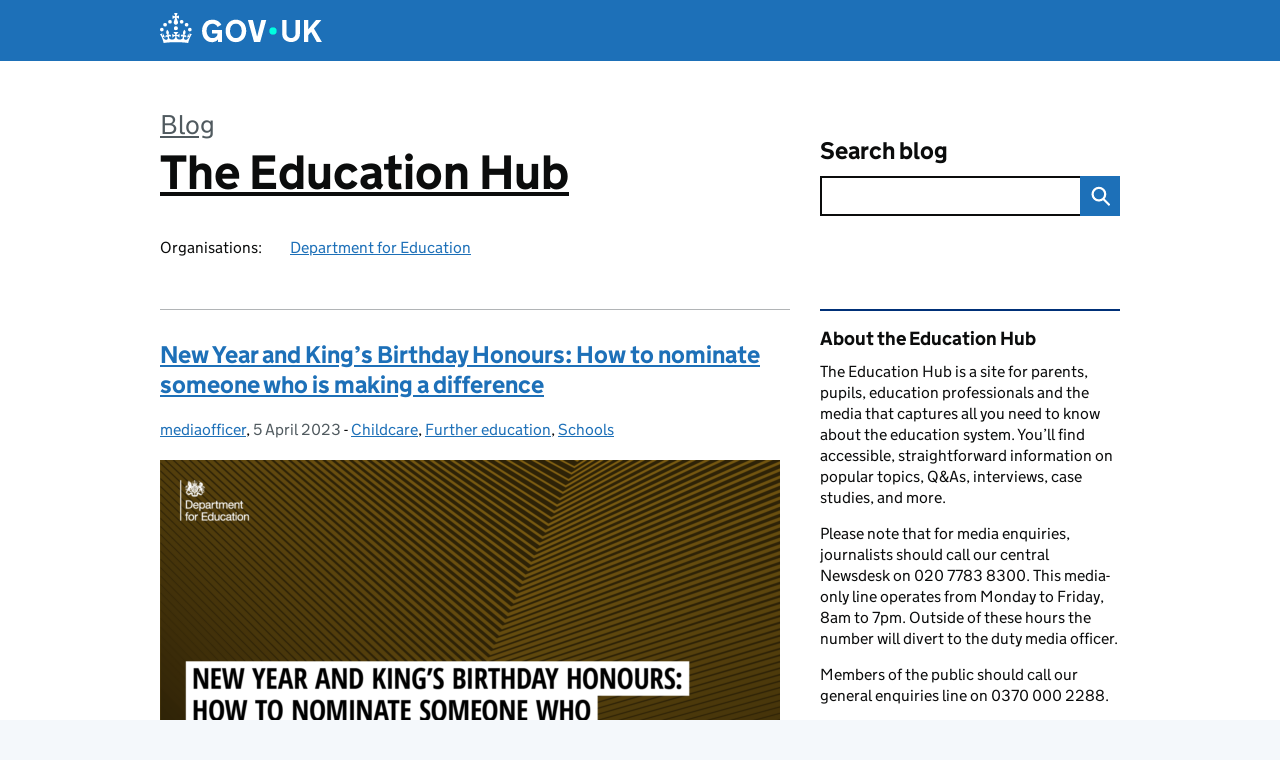

--- FILE ---
content_type: application/javascript
request_url: https://educationhub.blog.gov.uk/wp-content/plugins/gds-cookies-and-analytics/assets/cookieControlConfig.js?ver=6.9
body_size: 1203
content:
var apiKey = cookieControlSettings.apiKey;
var product = cookieControlSettings.product;
var domain = cookieControlSettings.domain;

window.dataLayer = window.dataLayer || [];
function gtag(){dataLayer.push(arguments);}

var config = {
  apiKey: apiKey,
  product: product,
  necessaryCookies: [
    'no-more-survey'
  ],
  optionalCookies: [
    {
      name: 'analytics',
      label: 'Cookies that measure website use',
      description: 'We use Google Analytics to measure how you use the website so we can improve it based on user needs. Google Analytics sets cookies that store anonymised information about how you got to the site, the blog pages you visit, how long you spend on each page and what you click on while you\'re visiting the site.',
      cookies: ['_gid','_gat','_utma'],
      onAccept: function(){
		  (function(w,d,s,l,i){w[l]=w[l]||[];w[l].push({'gtm.start':
			new Date().getTime(),event:'gtm.js'});var f=d.getElementsByTagName(s)[0],
			j=d.createElement(s),dl=l!=='dataLayer'?'&l='+l:'';j.async=true;j.src=
			'https://www.googletagmanager.com/gtm.js?id='+i+dl;f.parentNode.insertBefore(j,f);
			})(window,document,'script','dataLayer','GTM-PS655J6B');
			gtag('consent', 'update', {
				'analytics_storage': 'granted'
			  });
      },
      onRevoke: function(){
		gtag('consent', 'update', {
			'ad_storage': 'denied',
			'analytics_storage': 'denied',
			'ad_user_data': 'denied',
			'ad_personalization': 'denied',
			'functionality_storage': 'denied',
			'personalization_storage': 'denied',
			'security_storage': 'denied'
			})
      },
      recommendedState: true
    }
  ],
  closeStyle: 'icon',
  initialState: 'open',
  rejectButton: true,
  setInnerHTML: true,
  text: {
    title: 'This site uses cookies',
    intro: 'Cookies are files saved on your phone, tablet or computer when you visit a website. <br/><br/> We use cookies to store information about how you use the GOV.UK blogs website, such as the pages you visit.',
    closeLabel: 'Save and Close',
    acceptRecommended: 'Accept all cookies',
    rejectSettings: 'Reject all cookies',
    necessaryDescription: 'Necessary cookies enable core functionality. The website cannot function properly without these cookies, and they can only be deactivated by changing your browser preferences.',
    thirdPartyTitle: 'Warning: Some cookies require your attention'
  },
  statement: {
    description: 'For more information, check the',
    name: 'cookie statement',
    url: 'https://www.blog.gov.uk/cookies/',
    updated: '17/12/2019'
  },
  branding: {
    removeAbout: true
  },
  position: 'LEFT',
  theme: 'LIGHT',
  subDomains: false
};

gtag('consent', 'default', {
	'ad_storage': 'denied',
	'analytics_storage': 'denied',
	'ad_user_data': 'denied',
	'ad_personalization': 'denied',
	'functionality_storage': 'denied',
	'personalization_storage': 'denied',
	'security_storage': 'denied'
});

CookieControl.load( config );